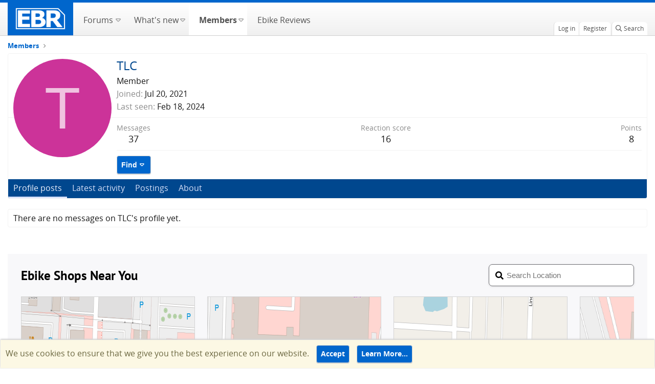

--- FILE ---
content_type: text/html; charset=utf-8
request_url: https://forums.electricbikereview.com/members/tlc.45595/
body_size: 9479
content:
<!DOCTYPE html>
<html id="XF" lang="en-US" dir="LTR"
	  data-app="public"
	  data-template="member_view"
	  data-container-key=""
	  data-content-key=""
	  data-logged-in="false"
	  data-cookie-prefix="testsf_"
	  class="has-no-js template-member_view"
	  >
<head>
	<meta charset="utf-8" />
	<meta http-equiv="X-UA-Compatible" content="IE=Edge" />
	<meta name="viewport" content="width=device-width, initial-scale=1, viewport-fit=cover">
	<meta name="monetization" content="$coil.xrptipbot.com/Ho8fsQwET62vcTPMH6GIQQ" />
	
	
	
	

	<title>TLC | Electric Bike Forums</title>

	<link rel="manifest" href="/webmanifest.php">
	
		<meta name="theme-color" content="#002952" />
	

	<meta name="apple-mobile-web-app-title" content="Electric Bike Forums">
	
		<link rel="apple-touch-icon" href="https://electricbikereview.com/static/assets/images/ebr-favicon.png" rel=prefetch>
	
	
    <link rel="icon" href="https://electricbikereview.com/static/assets/images/ebr-favicon.png" sizes="32x32" rel=prefetch>
    <link rel="icon" href="https://electricbikereview.com/static/assets/images/ebr-favicon.png" sizes="192x192" rel=prefetch>

	
		<meta property="og:url" content="https://forums.electricbikereview.com/members/tlc.45595/" />
	
		<link rel="canonical" href="https://forums.electricbikereview.com/members/tlc.45595/" />
	

	
		
	
	
	<meta property="og:site_name" content="Electric Bike Forums" />


	
	
		
	
	
	<meta property="og:type" content="website" />


	
	
		
	
	
	
		<meta property="og:title" content="TLC" />
		<meta property="twitter:title" content="TLC" />
	


	
	
	
	
		
	
	
	
		<meta property="og:image" content="https://partner-dashboard.electricbikereview.com/logos/ebr-logo-white-lg.png" />
		<meta property="twitter:image" content="https://partner-dashboard.electricbikereview.com/logos/ebr-logo-white-lg.png" />
		<meta property="twitter:card" content="summary" />
	


	

	
	

	


	<link rel="preload" href="/styles/fonts/fa/fa-regular-400.woff2?_v=5.15.3" as="font" type="font/woff2" crossorigin="anonymous" />


	<link rel="preload" href="/styles/fonts/fa/fa-solid-900.woff2?_v=5.15.3" as="font" type="font/woff2" crossorigin="anonymous" />


<link rel="preload" href="/styles/fonts/fa/fa-brands-400.woff2?_v=5.15.3" as="font" type="font/woff2" crossorigin="anonymous" />

	<link rel="stylesheet" href="/css.php?css=public%3Anormalize.css%2Cpublic%3Afa.css%2Cpublic%3Acore.less%2Cpublic%3Aapp.less&amp;s=12&amp;l=1&amp;d=1753477557&amp;k=b3cb7ff888659f287786ab275748473c1b0611f7" />

	<link rel="stylesheet" href="/css.php?css=public%3Amember.less%2Cpublic%3Anotices.less%2Cpublic%3Aextra.less&amp;s=12&amp;l=1&amp;d=1753477557&amp;k=be2306a9ce0bbb1b2492c0e5d63a5118a5577634" />

	
		<script src="/js/xf/preamble.min.js?_v=bb8dc67f" type="fe030f55d0789e3df9482c25-text/javascript"></script>
	


	
	
	<script async src="https://www.googletagmanager.com/gtag/js?id=G-8KSSXFTTFD" type="fe030f55d0789e3df9482c25-text/javascript"></script>
	<script type="fe030f55d0789e3df9482c25-text/javascript">
		window.dataLayer = window.dataLayer || [];
		function gtag(){dataLayer.push(arguments);}
		gtag('js', new Date());
		gtag('config', 'G-8KSSXFTTFD', {
			// 
			
				'cookie_domain': 'forums.electricbikereview.com',
			
			
		});
	</script>

	<!-- Facebook Pixel Code -->
	<script type="fe030f55d0789e3df9482c25-text/javascript">
	  !function(f,b,e,v,n,t,s)
	  {if(f.fbq)return;n=f.fbq=function(){n.callMethod?
	  n.callMethod.apply(n,arguments):n.queue.push(arguments)};
	  if(!f._fbq)f._fbq=n;n.push=n;n.loaded=!0;n.version='2.0';
	  n.queue=[];t=b.createElement(e);t.async=!0;
	  t.src=v;s=b.getElementsByTagName(e)[0];
	  s.parentNode.insertBefore(t,s)}(window, document,'script',
	  'https://connect.facebook.net/en_US/fbevents.js');
	  fbq('init', '1176971012501658');
	  if (window.location.pathname.includes('rad-power-bikes') ||
		 document.getElementById('XF').dataset.containerKey == "node-109") {
		fbq('init', '950951208652117');
	  }
	  fbq('track', 'PageView');
	</script>
	<noscript><img height="1" width="1" style="display:none"
	  src="https://www.facebook.com/tr?id=1176971012501658&ev=PageView&noscript=1"
	/></noscript>
	<!-- End Facebook Pixel Code -->	
	
	<!-- Brand Rich Data script -->
	<script src="https://partner-dashboard.electricbikereview.com/js/brand-content/app.min.js" type="fe030f55d0789e3df9482c25-text/javascript"></script>
	

	

		
			
		

		
	


</head>
<body data-template="member_view">

	

		
			
		

		
	


	

		
			
		

		
	


<div class="p-pageWrapper" id="top">
	

	
	

	
		
		<nav class="p-nav">
			<div class="p-nav-inner">
				<div class="left">
					<a class="p-nav-menuTrigger" data-xf-click="off-canvas" data-menu=".js-headerOffCanvasMenu" role="button" tabindex="0">
						<i aria-hidden="true"></i>
						<span class="p-nav-menuText">Menu</span>
					</a>

					<div class="p-nav-smallLogo">
						<a href="https://electricbikereview.com/">
							<img src="https://partner-dashboard.electricbikereview.com/logos/ebr-logo-white-lg.png"
								 alt="Electric Bike Forums"
								  />
						</a>
					</div>
				</div>

				<div class="right">
					<div class="p-nav-scroller hScroller" data-xf-init="h-scroller">
						<div class="hScroller-scroll">
							<ul class="p-nav-list js-offCanvasNavSource">
								<!-- home -->
								<li class="navTab home PopupClosed">
									<div class="p-navEl">
										<a class="hdr-logo-link" href="https://electricbikereview.com/">
											<img class="logo img-fluid" src="https://partner-dashboard.electricbikereview.com/logos/ebr-logo-white-lg.png" rel="home" title="Electric Bike Reviews">
										</a>
									</div>
								</li>

								
									<li>
										
	<div class="p-navEl " data-has-children="true">
	
		
	
	<a href="/"
	class="p-navEl-link p-navEl-link--splitMenu "
	
	
	data-nav-id="forums">
		
		<span>
			Forums
		</span>
		
	</a>


		
			<a data-xf-key="1"
				 data-xf-click="menu"
				 data-menu-pos-ref="< .p-navEl"
				 data-arrow-pos-ref="< .p-navEl"
				 class="p-navEl-splitTrigger"
				 role="button"
				 tabindex="0"
				 aria-label="Toggle expanded"
				 aria-expanded="false"
				 aria-haspopup="true">
			</a>
		

		
	
		<div class="menu menu--structural" data-menu="menu" aria-hidden="true">
			<div class="menu-content">
				<!--<h4 class="menu-header">Forums</h4>-->
				
					
	
	
	<a href="/whats-new/posts/"
	class="menu-linkRow u-indentDepth0 js-offCanvasCopy "
	
	
	data-nav-id="newPosts">
		
		<span>
			New posts
		</span>
		
	</a>

	

				
					
	
	
	<a href="/search/?type=post"
	class="menu-linkRow u-indentDepth0 js-offCanvasCopy "
	
	
	data-nav-id="searchForums">
		
		<span>
			Search forums
		</span>
		
	</a>

	

				
			</div>
		</div>
	
	</div>

									</li>
								
									<li>
										
	<div class="p-navEl " data-has-children="true">
	
		
	
	<a href="/whats-new/"
	class="p-navEl-link p-navEl-link--splitMenu "
	
	
	data-nav-id="whatsNew">
		
		<span>
			What's new
		</span>
		
	</a>


		
			<a data-xf-key="2"
				 data-xf-click="menu"
				 data-menu-pos-ref="< .p-navEl"
				 data-arrow-pos-ref="< .p-navEl"
				 class="p-navEl-splitTrigger"
				 role="button"
				 tabindex="0"
				 aria-label="Toggle expanded"
				 aria-expanded="false"
				 aria-haspopup="true">
			</a>
		

		
	
		<div class="menu menu--structural" data-menu="menu" aria-hidden="true">
			<div class="menu-content">
				<!--<h4 class="menu-header">What's new</h4>-->
				
					
	
	
	<a href="/whats-new/posts/"
	class="menu-linkRow u-indentDepth0 js-offCanvasCopy "
	 rel="nofollow"
	
	data-nav-id="whatsNewPosts">
		
		<span>
			New posts
		</span>
		
	</a>

	

				
					
	
	
	<a href="/whats-new/profile-posts/"
	class="menu-linkRow u-indentDepth0 js-offCanvasCopy "
	 rel="nofollow"
	
	data-nav-id="whatsNewProfilePosts">
		
		<span>
			New profile posts
		</span>
		
	</a>

	

				
					
	
	
	<a href="/whats-new/latest-activity"
	class="menu-linkRow u-indentDepth0 js-offCanvasCopy "
	 rel="nofollow"
	
	data-nav-id="latestActivity">
		
		<span>
			Latest activity
		</span>
		
	</a>

	

				
			</div>
		</div>
	
	</div>

									</li>
								
									<li>
										
	<div class="p-navEl is-selected" data-has-children="true">
	
		
	
	<a href="/members/"
	class="p-navEl-link p-navEl-link--splitMenu "
	
	
	data-nav-id="members">
		
		<span>
			Members
		</span>
		
	</a>


		
			<a data-xf-key="3"
				 data-xf-click="menu"
				 data-menu-pos-ref="< .p-navEl"
				 data-arrow-pos-ref="< .p-navEl"
				 class="p-navEl-splitTrigger"
				 role="button"
				 tabindex="0"
				 aria-label="Toggle expanded"
				 aria-expanded="false"
				 aria-haspopup="true">
			</a>
		

		
	
		<div class="menu menu--structural" data-menu="menu" aria-hidden="true">
			<div class="menu-content">
				<!--<h4 class="menu-header">Members</h4>-->
				
					
	
	
	<a href="/members/list/"
	class="menu-linkRow u-indentDepth0 js-offCanvasCopy "
	
	
	data-nav-id="registeredMembers">
		
		<span>
			Registered members
		</span>
		
	</a>

	

				
					
	
	
	<a href="/online/"
	class="menu-linkRow u-indentDepth0 js-offCanvasCopy "
	
	
	data-nav-id="currentVisitors">
		
		<span>
			Current visitors
		</span>
		
	</a>

	

				
					
	
	
	<a href="/whats-new/profile-posts/"
	class="menu-linkRow u-indentDepth0 js-offCanvasCopy "
	 rel="nofollow"
	
	data-nav-id="newProfilePosts">
		
		<span>
			New profile posts
		</span>
		
	</a>

	

				
					
	
	
	<a href="/search/?type=profile_post"
	class="menu-linkRow u-indentDepth0 js-offCanvasCopy "
	
	
	data-nav-id="searchProfilePosts">
		
		<span>
			Search profile posts
		</span>
		
	</a>

	

				
			</div>
		</div>
	
	</div>

									</li>
								
									<li>
										
	<div class="p-navEl " >
	
		
	
	<a href="https://electricbikereview.com/"
	class="p-navEl-link "
	
	data-xf-key="4"
	data-nav-id="ebike_reviews">
		
		<span>
			Ebike Reviews
		</span>
		
	</a>


		

		
	
	</div>

									</li>
								
							</ul>
						</div>
					</div>

					<div class="p-nav-opposite">
						<div class="p-navgroup p-account p-navgroup--guest">
							
								<a href="/login/" class="p-navgroup-link p-navgroup-link--textual p-navgroup-link--logIn" rel="nofollow" data-xf-click="overlay">
									<span class="p-navgroup-linkText">Log in</span>
								</a>
								
									<a href="/register/" class="p-navgroup-link p-navgroup-link--textual p-navgroup-link--register" rel="nofollow" data-xf-click="overlay">
										<span class="p-navgroup-linkText">Register</span>
									</a>
								
							
						</div>

						<div class="p-navgroup p-discovery">
							<a href="/whats-new/"
							   class="p-navgroup-link p-navgroup-link--iconic p-navgroup-link--whatsnew"
							   title="What&#039;s new">
								<i aria-hidden="true"></i>
								<span class="p-navgroup-linkText">What's new</span>
							</a>

							
								<a href="/search/"
								   class="p-navgroup-link p-navgroup-link--iconic p-navgroup-link--search"
								   data-xf-click="menu"
								   data-xf-key="/"
								   aria-label="Search"
								   aria-expanded="false"
								   aria-haspopup="true"
								   title="Search">
									<i aria-hidden="true"></i>
									<span class="p-navgroup-linkText">Search</span>
								</a>
								<div class="menu menu--structural menu--wide" data-menu="menu" aria-hidden="true">
									<form action="/search/search" method="post"
										  class="menu-content"
										  data-xf-init="quick-search">

										<h3 class="menu-header">Search</h3>
										
										<div class="menu-row">
											
												<input type="text" class="input" name="keywords" placeholder="Search…" aria-label="Search" data-menu-autofocus="true" />
											
										</div>

										
										<div class="menu-row">
											<label class="iconic"><input type="checkbox"  name="c[title_only]" value="1" /><i aria-hidden="true"></i><span class="iconic-label">Search titles only</span></label>

										</div>
										
										<div class="menu-row">
											<div class="inputGroup">
												<span class="inputGroup-text">By:</span>
												<input class="input" name="c[users]" data-xf-init="auto-complete" placeholder="Member" />
											</div>
										</div>
										
<div class="menu-footer">
										<span class="menu-footer-controls">
											<button type="submit" class="button--primary button button--icon button--icon--search"><span class="button-text">Search</span></button>
											<a href="/search/" class="button" rel="nofollow"><span class="button-text">Advanced search…</span></a>
										</span>
										</div>

										<input type="hidden" name="_xfToken" value="1769373995,014c793ec1b738a99f0f5f643dd7a32d" />
									</form>
								</div>
							
								
							
						</div>
					</div>
				</div>
			</div>
		</nav>
	
		
		
			<div class="p-sectionLinks">
				<div class="p-sectionLinks-inner hScroller" data-xf-init="h-scroller">
					<div class="hScroller-scroll">
						<ul class="p-sectionLinks-list">
							
								<li>
									
	<div class="p-navEl " >
	
		
	
	<a href="/members/list/"
	class="p-navEl-link "
	
	data-xf-key="alt+1"
	data-nav-id="registeredMembers">
		
		<span>
			Registered members
		</span>
		
	</a>


		

		
	
	</div>

								</li>
							
								<li>
									
	<div class="p-navEl " >
	
		
	
	<a href="/online/"
	class="p-navEl-link "
	
	data-xf-key="alt+2"
	data-nav-id="currentVisitors">
		
		<span>
			Current visitors
		</span>
		
	</a>


		

		
	
	</div>

								</li>
							
								<li>
									
	<div class="p-navEl " >
	
		
	
	<a href="/whats-new/profile-posts/"
	class="p-navEl-link "
	 rel="nofollow"
	data-xf-key="alt+3"
	data-nav-id="newProfilePosts">
		
		<span>
			New profile posts
		</span>
		
	</a>


		

		
	
	</div>

								</li>
							
								<li>
									
	<div class="p-navEl " >
	
		
	
	<a href="/search/?type=profile_post"
	class="p-navEl-link "
	
	data-xf-key="alt+4"
	data-nav-id="searchProfilePosts">
		
		<span>
			Search profile posts
		</span>
		
	</a>


		

		
	
	</div>

								</li>
							
						</ul>
					</div>
				</div>
			</div>
			
	
	

	<div class="offCanvasMenu offCanvasMenu--nav js-headerOffCanvasMenu" data-menu="menu" aria-hidden="true" data-ocm-builder="navigation">
		<div class="offCanvasMenu-backdrop" data-menu-close="true"></div>
		<div class="offCanvasMenu-content">
			<div class="offCanvasMenu-header">
				Menu
				<a class="offCanvasMenu-closer" data-menu-close="true" role="button" tabindex="0" aria-label="Close"></a>
			</div>
			
				<div class="p-offCanvasRegisterLink">
					<div class="offCanvasMenu-linkHolder">
						<a href="/login/" class="offCanvasMenu-link" rel="nofollow" data-xf-click="overlay" data-menu-close="true">
							Log in
						</a>
					</div>
					<hr class="offCanvasMenu-separator" />
					
						<div class="offCanvasMenu-linkHolder">
							<a href="/register/" class="offCanvasMenu-link" rel="nofollow" data-xf-click="overlay" data-menu-close="true">
								Register
							</a>
						</div>
						<hr class="offCanvasMenu-separator" />
					
				</div>
			
			<div class="js-offCanvasNavTarget"></div>
		</div>
	</div>

	<div class="p-body">
		<div class="p-body-inner">
			<!--XF:EXTRA_OUTPUT-->


			

			

			
	

		
			
		

		
	


			
	
		<ul class="p-breadcrumbs "
			itemscope itemtype="https://schema.org/BreadcrumbList">
			

				
				

				
					
	<li itemprop="itemListElement" itemscope itemtype="https://schema.org/ListItem">
		<a href="/members/" itemprop="item">
			<span itemprop="name">Members</span>
		</a>
		
	</li>

				
				

			
		</ul>
	

			
	

		
			
		

		
	



			
	<noscript class="js-jsWarning"><div class="blockMessage blockMessage--important blockMessage--iconic u-noJsOnly">JavaScript is disabled. For a better experience, please enable JavaScript in your browser before proceeding.</div></noscript>

			
	<div class="blockMessage blockMessage--important blockMessage--iconic js-browserWarning" style="display: none">You are using an out of date browser. It  may not display this or other websites correctly.<br />You should upgrade or use an <a href="https://www.google.com/chrome/" target="_blank" rel="noopener">alternative browser</a>.</div>


			

			<div class="p-body-main  ">
				

				<div class="p-body-content">
					
	

		
			
		

		
	


					<div class="p-body-pageContent">






	
	
	
	
	
		
	
	
	


	
	
		
	
	
	


	
	






<div class="block">
	<div class="block-container">
		<div class="block-body">
			<div class="memberHeader ">
				
			<div class="memberProfileBanner memberHeader-main memberProfileBanner-u45595-l" data-toggle-class="memberHeader--withBanner"  >
					<div class="memberHeader-mainContent">
						<span class="memberHeader-avatar">
							<span class="avatarWrapper">
								<span class="avatar avatar--l avatar--default avatar--default--dynamic" data-user-id="45595" style="background-color: #cc3399; color: #f0c2e0" title="TLC">
			<span class="avatar-u45595-l" role="img" aria-label="TLC">T</span> 
		</span>
								
							</span>
						</span>
						<div class="memberHeader-content memberHeader-content--info">
						

						<h1 class="memberHeader-name">
							<span class="memberHeader-nameWrapper">
								<span class="username " dir="auto" data-user-id="45595">TLC</span>
							</span>
							
						</h1>

						

						<div class="memberHeader-blurbContainer">
							<div class="memberHeader-blurb" dir="auto" ><span class="userTitle" dir="auto">Member</span></div>

							<div class="memberHeader-blurb">
								<dl class="pairs pairs--inline">
									<dt>Joined</dt>
									<dd><time  class="u-dt" dir="auto" datetime="2021-07-20T10:09:08-0600" data-time="1626797348" data-date-string="Jul 20, 2021" data-time-string="10:09 AM" title="Jul 20, 2021 at 10:09 AM">Jul 20, 2021</time></dd>
								</dl>
							</div>

							
								<div class="memberHeader-blurb">
									<dl class="pairs pairs--inline">
										<dt>Last seen</dt>
										<dd dir="auto">
											<time  class="u-dt" dir="auto" datetime="2024-02-18T12:19:35-0700" data-time="1708283975" data-date-string="Feb 18, 2024" data-time-string="12:19 PM" title="Feb 18, 2024 at 12:19 PM">Feb 18, 2024</time>
										</dd>
									</dl>
								</div>
							
						</div>
					</div>
					</div>
				</div>
		

				<div class="memberHeader-content">
					<div class="memberHeader-stats">
						<div class="pairJustifier">
							
	
	
	<dl class="pairs pairs--rows pairs--rows--centered fauxBlockLink">
		<dt>Messages</dt>
		<dd>
			<a href="/search/member?user_id=45595" class="fauxBlockLink-linkRow u-concealed">
				37
			</a>
		</dd>
	</dl>
	
	
	
	<dl class="pairs pairs--rows pairs--rows--centered">
		<dt>Reaction score</dt>
		<dd>
			16
		</dd>
	</dl>
	
	
		<dl class="pairs pairs--rows pairs--rows--centered fauxBlockLink">
			<dt title="Trophy points">Points</dt>
			<dd>
				<a href="/members/tlc.45595/trophies" data-xf-click="overlay" class="fauxBlockLink-linkRow u-concealed">
					8
				</a>
			</dd>
		</dl>
	
	
	

						</div>
					</div>

					
						<hr class="memberHeader-separator" />

						<div class="memberHeader-buttons">
							
								
	
	

	

	
		<div class="buttonGroup">
		
			
			
			
				<div class="buttonGroup-buttonWrapper">
					<button type="button" class="button--link menuTrigger button" data-xf-click="menu" aria-expanded="false" aria-haspopup="true"><span class="button-text">Find</span></button>
					<div class="menu" data-menu="menu" aria-hidden="true">
						<div class="menu-content">
							<h4 class="menu-header">Find content</h4>
							
							<a href="/search/member?user_id=45595" rel="nofollow" class="menu-linkRow">Find all content by TLC</a>
							<a href="/search/member?user_id=45595&amp;content=thread" rel="nofollow" class="menu-linkRow">Find all threads by TLC</a>
							
						</div>
					</div>
				</div>
			
			
		
		</div>
		
	
	

							
						</div>
					
				</div>

			</div>
		</div>
		<h2 class="block-tabHeader block-tabHeader--memberTabs tabs hScroller"
			data-xf-init="tabs h-scroller"
			data-panes=".js-memberTabPanes"
			data-state="replace"
			role="tablist">
			<span class="hScroller-scroll">
				
				
					<a href="/members/tlc.45595/"
						class="tabs-tab is-active"
						role="tab"
						aria-controls="profile-posts">Profile posts</a>
				

				
					
						<a href="/members/tlc.45595/latest-activity"
							rel="nofollow"
							class="tabs-tab"
							id="latest-activity"
							role="tab">Latest activity</a>
					
				

				<a href="/members/tlc.45595/recent-content"
					rel="nofollow"
					class="tabs-tab"
					id="recent-content"
					role="tab">Postings</a>

				

				<a href="/members/tlc.45595/about"
					class="tabs-tab"
					id="about"
					role="tab">About</a>

				
				
			</span>
		</h2>
	</div>
</div>



	

		
			
		

		
	



<ul class="tabPanes js-memberTabPanes">
	
	
		<li class="is-active" role="tabpanel" id="profile-posts">
			

			
	


			<div class="block block--messages"
				data-xf-init="lightbox inline-mod"
				data-type="profile_post"
				data-href="/inline-mod/">

				<div class="block-container">
					<div class="block-body js-replyNewMessageContainer">
						

						
							<div class="block-row js-replyNoMessages">There are no messages on TLC's profile yet.</div>
						
					</div>
				</div>

				<div class="block-outer block-outer--after">
					
					<div class="block-outer-opposite">
						
						
					</div>
				</div>
			</div>
		</li>
	

	
		
			<li data-href="/members/tlc.45595/latest-activity" role="tabpanel" aria-labelledby="latest-activity">
				<div class="blockMessage">Loading…</div>
			</li>
		
	

	<li data-href="/members/tlc.45595/recent-content" role="tabpanel" aria-labelledby="recent-content">
		<div class="blockMessage">Loading…</div>
	</li>

	

	<li data-href="/members/tlc.45595/about" role="tabpanel" aria-labelledby="about">
		<div class="blockMessage">Loading…</div>
	</li>

	
	
</ul>

</div>

					
	

		
			
		

		
	


				</div>

				
			</div>

			<style>
				@media only screen and (max-width: 670px) {
					#shops-nearby-iframe {
						height: 817px;
					}
				}
				@media only screen and (min-width: 671px) {
					#shops-nearby-iframe {
						height: 759px;
					}
				}
			</style>
			<iframe src="https://forums.electricbikereview.com/styles/dashboard-integration/shops-nearby/shops-nearby.html" id="shops-nearby-iframe" frameborder="0" style="width: 100%;"></iframe> 


			
	

		
			
		

		
	


			
	
		<ul class="p-breadcrumbs p-breadcrumbs--bottom"
			itemscope itemtype="https://schema.org/BreadcrumbList">
			

				
				

				
					
	<li itemprop="itemListElement" itemscope itemtype="https://schema.org/ListItem">
		<a href="/members/" itemprop="item">
			<span itemprop="name">Members</span>
		</a>
		
	</li>

				
				

			
		</ul>
	

			
	

		
			
		

		
	


		</div>
	</div>

	<footer class="p-footer" id="footer">

		<div class="p-footer-inner">
			<div class="p-footer-row">
				<div class="copyright">
					&copy; Copyright 2012-2026 EBR Electric Bike Review, Inc. also operating as EBR.
				</div>

				<div class="footerLinksWrapper">
					<ul class="footerLinks">
						<li><a href="/help/">Help</a></li>
						
						
							<li>
								<a href="https://electricbikereview.com/terms/">Terms</a>
							</li>
						
						<li class="nav-item  menu-item">
							<a href="https://electricbikereview.com/contact/" class="">Contact</a>
						</li>
						<li class="nav-item  menu-item advertise">
							<a href="https://electricbikereview.com/advertise/" class="">Advertise</a>
						</li>
					</ul>
					<ul class="footerLinks">
						<li class="pull-right goto-top-circle">
							<a href="#navigation" class="topLink">
								<i class="fa fa-chevron-up"></i>
								<span>Top</span>
							</a>
						</li>
					</ul>
				</div>

				<div class="social-media-wrapper">
					<nav id="social-nav-main" class="nav-social" role="navigation">
						<ul class="nav">
							<li>
								<a href="https://www.youtube.com/ElectricBikeReview" title="Electric Bike Review YouTube" class="">
									<i aria-hidden="true" class="fab fa-youtube"></i>&nbsp;
								</a>
							</li>
							<li>
								<a href="https://www.facebook.com/ElectricBikeReview" title="Electric Bike Review Facebook" class="">
									<i aria-hidden="true" class="fab fa-facebook"></i>&nbsp;
								</a>
							</li>
							<li>
								<a href="https://www.instagram.com/ebikereview/" title="Electric Bike Review Instagram" class="">
									<i class="fab fa-instagram" aria-hidden="true"></i>&nbsp;
								</a>
							</li>
							<li>
								<a href="https://twitter.com/ebikereview" title="Electric Bike Review Twitter" class="">
									<i aria-hidden="true" class="fab fa-twitter"></i>&nbsp;
								</a>
							</li>
						</ul>
					</nav>
				</div>

				<span class="helper"></span>

				
			</div>
		</div>
	</footer>

	

		
			
		

		
	

</div> <!-- closing p-pageWrapper -->

<div class="u-bottomFixer js-bottomFixTarget">
	
	
		
	
		
		
		

		<ul class="notices notices--bottom_fixer  js-notices"
			data-xf-init="notices"
			data-type="bottom_fixer"
			data-scroll-interval="6">

			
				
	<li class="notice js-notice notice--primary notice--cookie"
		data-notice-id="-1"
		data-delay-duration="0"
		data-display-duration="0"
		data-auto-dismiss="0"
		data-visibility="">

		
		<div class="notice-content">
			
				<span id="cn-notice-text">We use cookies to ensure that we give you the best experience on our website.</span>
	<a href="/account/dismiss-notice" class="js-noticeDismiss button--notice button" data-xf-init="tooltip" title="Dismiss notice"><span class="button-text">Accept</span></a>
	<a href="https://electricbikereview.com/terms/" class="button--notice button"><span class="button-text">Learn More…</span></a>
</div>
		</div>
	</li>

			
		</ul>
	

	
</div>

<div class="u-navButtons js-navButtons" data-trigger-type="">
	<a href="javascript:" class="button--scroll button"><span class="button-text"><i class="fa--xf far fa-arrow-left" aria-hidden="true"></i><span class="u-srOnly">Back</span></span></a>
</div>




	<script src="/js/vendor/jquery/jquery-3.5.1.min.js?_v=bb8dc67f" type="fe030f55d0789e3df9482c25-text/javascript"></script>
	<script src="/js/vendor/vendor-compiled.js?_v=bb8dc67f" type="fe030f55d0789e3df9482c25-text/javascript"></script>
	<script src="/js/xf/core-compiled.js?_v=bb8dc67f" type="fe030f55d0789e3df9482c25-text/javascript"></script>

	<script type="fe030f55d0789e3df9482c25-text/javascript">
	XF.samViewCountMethod = "view";
	XF.samServerTime = 1769373995;
	XF.samItem = ".samItem";
	XF.samCodeUnit = ".samCodeUnit";
	XF.samBannerUnit = ".samBannerUnit";
</script>


<script type="fe030f55d0789e3df9482c25-text/javascript">
	$(function() {
		var bkp = $('div[data-ba]');
		if (bkp.length) {
			bkp.each(function() {
				var ad = $(this);
				if (ad.find('ins.adsbygoogle').is(':hidden')) {
					 XF.ajax('GET', XF.canonicalizeUrl('index.php?sam-item/' + ad.data('ba') + '/get-backup'), {}, function(data) {
						 if (data.backup) {
							 ad.html(data.backup);
						 }
					 }, { skipDefault: true, global: false});
				}
			});
		}
		$('.samAdvertiseHereLink').each(function() {
			var unit = $(this).parent();
			if (unit.hasClass('samCustomSize')) {
				unit.css('margin-bottom', 20);
			}
		});
		$('div[data-position="footer_fixed"] > div[data-cv="true"]').each(function() {
			$(this).trigger('adView');
		});
	});
</script>
	
	

		
			
		

		
	


	<script src="/js/xf/inline_mod.min.js?_v=bb8dc67f" type="fe030f55d0789e3df9482c25-text/javascript"></script>
<script src="/js/xf/notice.min.js?_v=bb8dc67f" type="fe030f55d0789e3df9482c25-text/javascript"></script>

	<script type="fe030f55d0789e3df9482c25-text/javascript">
		jQuery.extend(true, XF.config, {
			// 
			userId: 0,
			enablePush: false,
			pushAppServerKey: '',
			url: {
				fullBase: 'https://forums.electricbikereview.com/',
				basePath: '/',
				css: '/css.php?css=__SENTINEL__&s=12&l=1&d=1753477557',
				keepAlive: '/login/keep-alive'
			},
			cookie: {
				path: '/',
				domain: 'forums.electricbikereview.com',
				prefix: 'testsf_',
				secure: true,
				consentMode: 'simple',
				consented: ["optional","_third_party"]
			},
			cacheKey: '59c214e92e530b4bdb245c0d46a8d636',
			csrf: '1769373995,014c793ec1b738a99f0f5f643dd7a32d',
			js: {"\/js\/xf\/inline_mod.min.js?_v=bb8dc67f":true,"\/js\/xf\/notice.min.js?_v=bb8dc67f":true},
			css: {"public:member.less":true,"public:notices.less":true,"public:extra.less":true},
			time: {
				now: 1769373995,
				today: 1769324400,
				todayDow: 0,
				tomorrow: 1769410800,
				yesterday: 1769238000,
				week: 1768806000
			},
			borderSizeFeature: '3px',
			fontAwesomeWeight: 'r',
			enableRtnProtect: true,
			
			enableFormSubmitSticky: true,
			uploadMaxFilesize: 2097152,
			allowedVideoExtensions: ["m4v","mov","mp4","mp4v","mpeg","mpg","ogv","webm"],
			allowedAudioExtensions: ["mp3","opus","ogg","wav"],
			shortcodeToEmoji: true,
			visitorCounts: {
				conversations_unread: '0',
				alerts_unviewed: '0',
				total_unread: '0',
				title_count: true,
				icon_indicator: true
			},
			jsState: {},
			publicMetadataLogoUrl: 'https://partner-dashboard.electricbikereview.com/logos/ebr-logo-white-lg.png',
			publicPushBadgeUrl: 'https://forums.electricbikereview.com/styles/default/xenforo/bell.png'
		});

		jQuery.extend(XF.phrases, {
			// 
			date_x_at_time_y: "{date} at {time}",
			day_x_at_time_y:  "{day} at {time}",
			yesterday_at_x:   "Yesterday at {time}",
			x_minutes_ago:    "{minutes} minutes ago",
			one_minute_ago:   "1 minute ago",
			a_moment_ago:     "A moment ago",
			today_at_x:       "Today at {time}",
			in_a_moment:      "In a moment",
			in_a_minute:      "In a minute",
			in_x_minutes:     "In {minutes} minutes",
			later_today_at_x: "Later today at {time}",
			tomorrow_at_x:    "Tomorrow at {time}",

			day0: "Sunday",
			day1: "Monday",
			day2: "Tuesday",
			day3: "Wednesday",
			day4: "Thursday",
			day5: "Friday",
			day6: "Saturday",

			dayShort0: "Sun",
			dayShort1: "Mon",
			dayShort2: "Tue",
			dayShort3: "Wed",
			dayShort4: "Thu",
			dayShort5: "Fri",
			dayShort6: "Sat",

			month0: "January",
			month1: "February",
			month2: "March",
			month3: "April",
			month4: "May",
			month5: "June",
			month6: "July",
			month7: "August",
			month8: "September",
			month9: "October",
			month10: "November",
			month11: "December",

			active_user_changed_reload_page: "The active user has changed. Reload the page for the latest version.",
			server_did_not_respond_in_time_try_again: "The server did not respond in time. Please try again.",
			oops_we_ran_into_some_problems: "Oops! We ran into some problems.",
			oops_we_ran_into_some_problems_more_details_console: "Oops! We ran into some problems. Please try again later. More error details may be in the browser console.",
			file_too_large_to_upload: "The file is too large to be uploaded.",
			uploaded_file_is_too_large_for_server_to_process: "The uploaded file is too large for the server to process.",
			files_being_uploaded_are_you_sure: "Files are still being uploaded. Are you sure you want to submit this form?",
			attach: "Attach files",
			rich_text_box: "Rich text box",
			close: "Close",
			link_copied_to_clipboard: "Link copied to clipboard.",
			text_copied_to_clipboard: "Text copied to clipboard.",
			loading: "Loading…",
			you_have_exceeded_maximum_number_of_selectable_items: "You have exceeded the maximum number of selectable items.",

			processing: "Processing",
			'processing...': "Processing…",

			showing_x_of_y_items: "Showing {count} of {total} items",
			showing_all_items: "Showing all items",
			no_items_to_display: "No items to display",

			number_button_up: "Increase",
			number_button_down: "Decrease",

			push_enable_notification_title: "Push notifications enabled successfully at Electric Bike Forums",
			push_enable_notification_body: "Thank you for enabling push notifications!",

			pull_down_to_refresh: "Pull down to refresh",
			release_to_refresh: "Release to refresh",
			refreshing: "Refreshing…"
		});
	</script>

	<form style="display:none" hidden="hidden">
		<input type="text" name="_xfClientLoadTime" value="" id="_xfClientLoadTime" title="_xfClientLoadTime" tabindex="-1" />
	</form>

	





	<script type="application/ld+json">
		{
    "@context": "https://schema.org",
    "@type": "Person",
    "@id": "https://forums.electricbikereview.com/members/tlc.45595/",
    "name": "TLC",
    "url": "https://forums.electricbikereview.com/members/tlc.45595/"
}
	</script>

<script type="fe030f55d0789e3df9482c25-text/javascript" type="text/javascript">
    jQuery(document).ready(function(){
        jQuery(".topLink").click(function(evt){
            evt.preventDefault();

            jQuery("html, body").animate({
                scrollTop: 0
            }, 1000);
        });
    });

    jQuery(document).ready(function($){
        jQuery("body").addClass("loaded");
    });
</script>
	
<script type="fe030f55d0789e3df9482c25-text/javascript">
	let DASHBOARD_GEOLOCATE_ENDPOINT = '';
	let DASHBOARD_SHOPS_NEARBY_ENDPOINT = '';
	let DASHBOARD_SHOPS_MAP_ENDPOINT = '';
	let SHOPS_ICON_PATH_OSM = '';
	let DASHBOARD_SHOPS_TILES_ENDPOINT = '';
  switch (window.location.origin.includes('.test')) {
	  case true:
		  console.log('test site detected, setting test variables');
		  DASHBOARD_GEOLOCATE_ENDPOINT = 'https://partner-dashboard.electricbikereview.test/api/geolocate';
		  DASHBOARD_SHOPS_NEARBY_ENDPOINT = 'https://partner-dashboard.electricbikereview.test/api/shops/nearby';
		  DASHBOARD_SHOPS_MAP_ENDPOINT = 'https://partner-dashboard.electricbikereview.test/api/shops/map';
		  SHOPS_ICON_PATH_OSM = 'https://electricbikereview.test/dashboard-integration/shops-osm/images';
		  DASHBOARD_SHOPS_TILES_ENDPOINT = 'https://staticosm.electricbikereview.test';
		  DASHBOARD_SHOPS_CLICK_REPORTING_ENDPOINT = "https://partner-dashboard.electricbikereview.test/api/reporting/shops/clicks";
		  break;
	  case false:
		  DASHBOARD_GEOLOCATE_ENDPOINT = 'https://partner-dashboard.electricbikereview.com/api/geolocate';
		  DASHBOARD_SHOPS_NEARBY_ENDPOINT = 'https://partner-dashboard.electricbikereview.com/api/shops/nearby';
		  DASHBOARD_SHOPS_MAP_ENDPOINT = 'https://partner-dashboard.electricbikereview.com/api/shops/map';
		  SHOPS_ICON_PATH_OSM = 'https://electricbikereview.com/dashboard-integration/shops-osm/images';
		  DASHBOARD_SHOPS_TILES_ENDPOINT = 'https://staticosm.electricbikereview.com';
		  DASHBOARD_SHOPS_CLICK_REPORTING_ENDPOINT = "https://partner-dashboard.electricbikereview.com/api/reporting/shops/clicks";
		  break;
	  default:
		  console.log('unable to detect origin, setting test variables');
		  DASHBOARD_GEOLOCATE_ENDPOINT = 'https://partner-dashboard.electricbikereview.test/api/geolocate';
		  DASHBOARD_SHOPS_NEARBY_ENDPOINT = 'https://partner-dashboard.electricbikereview.test/api/shops/nearby';
		  DASHBOARD_SHOPS_MAP_ENDPOINT = 'https://partner-dashboard.electricbikereview.test/api/shops/map';
		  SHOPS_ICON_PATH_OSM = 'https://electricbikereview.test/dashboard-integration/shops-map/images';
		  DASHBOARD_SHOPS_TILES_ENDPOINT = 'https://staticosm.electricbikereview.test';
		  DASHBOARD_SHOPS_CLICK_REPORTING_ENDPOINT = "https://partner-dashboard.electricbikereview.test/api/reporting/shops/clicks";
  }
</script>
	

 <script type="fe030f55d0789e3df9482c25-text/javascript" src="https://forums.electricbikereview.com/styles/dashboard-integration/vue.js"></script>  
<script type="fe030f55d0789e3df9482c25-text/javascript" src="https://forums.electricbikereview.com/styles/dashboard-integration/ppc-reporting/app.min.js"></script>

<!-- for firefox and others compatibility -->
<script src="https://unpkg.com/@webcomponents/webcomponentsjs@2.0.0-beta.3/webcomponents-loader.js" type="fe030f55d0789e3df9482c25-text/javascript"></script>
<!-- nearby-shops app payload -->
<!-- <script src="https://electricbikereview.com/dashboard-integration/shops-nearby/ebr-shops-nearby-shops.min.js"></script> -->


	

		
			
		

		
	


	

		
			
		

		
	

<script src="/cdn-cgi/scripts/7d0fa10a/cloudflare-static/rocket-loader.min.js" data-cf-settings="fe030f55d0789e3df9482c25-|49" defer></script><script defer src="https://static.cloudflareinsights.com/beacon.min.js/vcd15cbe7772f49c399c6a5babf22c1241717689176015" integrity="sha512-ZpsOmlRQV6y907TI0dKBHq9Md29nnaEIPlkf84rnaERnq6zvWvPUqr2ft8M1aS28oN72PdrCzSjY4U6VaAw1EQ==" data-cf-beacon='{"version":"2024.11.0","token":"3fb63dacf90c47af8e1df0df770ed65c","server_timing":{"name":{"cfCacheStatus":true,"cfEdge":true,"cfExtPri":true,"cfL4":true,"cfOrigin":true,"cfSpeedBrain":true},"location_startswith":null}}' crossorigin="anonymous"></script>
</body>
</html>











--- FILE ---
content_type: text/html
request_url: https://forums.electricbikereview.com/styles/dashboard-integration/shops-nearby/shops-nearby.html
body_size: 1220
content:
<!-- Stylesheet for this widget  -->
<link rel="stylesheet" href="https://partner-dashboard.electricbikereview.com/dashboard-integration/shops-nearby/app.min.css" />
<!-- Font Awesome icons -->
<link rel="stylesheet" href="https://partner-dashboard.electricbikereview.com/fa-assets/css/all.min.css" />

<!-- PT Sans Fonts  -->


<style type="text/css">@font-face {font-family:PT Sans;font-style:normal;font-weight:400;src:url(/cf-fonts/s/pt-sans/5.0.11/latin-ext/400/normal.woff2);unicode-range:U+0100-02AF,U+0304,U+0308,U+0329,U+1E00-1E9F,U+1EF2-1EFF,U+2020,U+20A0-20AB,U+20AD-20CF,U+2113,U+2C60-2C7F,U+A720-A7FF;font-display:swap;}@font-face {font-family:PT Sans;font-style:normal;font-weight:400;src:url(/cf-fonts/s/pt-sans/5.0.11/latin/400/normal.woff2);unicode-range:U+0000-00FF,U+0131,U+0152-0153,U+02BB-02BC,U+02C6,U+02DA,U+02DC,U+0304,U+0308,U+0329,U+2000-206F,U+2074,U+20AC,U+2122,U+2191,U+2193,U+2212,U+2215,U+FEFF,U+FFFD;font-display:swap;}@font-face {font-family:PT Sans;font-style:normal;font-weight:400;src:url(/cf-fonts/s/pt-sans/5.0.11/cyrillic-ext/400/normal.woff2);unicode-range:U+0460-052F,U+1C80-1C88,U+20B4,U+2DE0-2DFF,U+A640-A69F,U+FE2E-FE2F;font-display:swap;}@font-face {font-family:PT Sans;font-style:normal;font-weight:400;src:url(/cf-fonts/s/pt-sans/5.0.11/cyrillic/400/normal.woff2);unicode-range:U+0301,U+0400-045F,U+0490-0491,U+04B0-04B1,U+2116;font-display:swap;}@font-face {font-family:PT Sans;font-style:normal;font-weight:700;src:url(/cf-fonts/s/pt-sans/5.0.11/cyrillic/700/normal.woff2);unicode-range:U+0301,U+0400-045F,U+0490-0491,U+04B0-04B1,U+2116;font-display:swap;}@font-face {font-family:PT Sans;font-style:normal;font-weight:700;src:url(/cf-fonts/s/pt-sans/5.0.11/cyrillic-ext/700/normal.woff2);unicode-range:U+0460-052F,U+1C80-1C88,U+20B4,U+2DE0-2DFF,U+A640-A69F,U+FE2E-FE2F;font-display:swap;}@font-face {font-family:PT Sans;font-style:normal;font-weight:700;src:url(/cf-fonts/s/pt-sans/5.0.11/latin/700/normal.woff2);unicode-range:U+0000-00FF,U+0131,U+0152-0153,U+02BB-02BC,U+02C6,U+02DA,U+02DC,U+0304,U+0308,U+0329,U+2000-206F,U+2074,U+20AC,U+2122,U+2191,U+2193,U+2212,U+2215,U+FEFF,U+FFFD;font-display:swap;}@font-face {font-family:PT Sans;font-style:normal;font-weight:700;src:url(/cf-fonts/s/pt-sans/5.0.11/latin-ext/700/normal.woff2);unicode-range:U+0100-02AF,U+0304,U+0308,U+0329,U+1E00-1E9F,U+1EF2-1EFF,U+2020,U+20A0-20AB,U+20AD-20CF,U+2113,U+2C60-2C7F,U+A720-A7FF;font-display:swap;}</style>

<!-- API endpoints used by this widget -->
<script type="9b604b60ea9c0605538513d2-text/javascript">
	DASHBOARD_GEOLOCATE_ENDPOINT = 'https://partner-dashboard.electricbikereview.com/api/geolocate';
	DASHBOARD_SHOPS_NEARBY_ENDPOINT = 'https://partner-dashboard.electricbikereview.com/api/shops/nearby';
	DASHBOARD_SHOPS_TILES_ENDPOINT = 'https://staticosm.electricbikereview.com';
	DASHBOARD_SHOPS_PIN_URL = 'https://partner-dashboard.electricbikereview.com/dashboard-integration/shops-osm/images/marker-icon-2x.png';
</script>

<!-- The main script for this widget  -->
<script onload="initShopsNearby();" src="https://forums.electricbikereview.com/styles/dashboard-integration/shops-nearby/app.min.js" defer type="9b604b60ea9c0605538513d2-text/javascript"></script>

<!-- HTML structure for this widget
Static elements are here. Dynamic content is generated and injected via Javascript  -->
<div class="shops-nearby-wrapper">
	<div class="title-wrapper">
		<div class="title">Ebike Shops Near You</div>
		<div class="location-search-wrapper">
			<div style="position: relative;">
				<i class="location-search-icon fas fa-search"</i></i>
				<input type="text" id="nearby-location-search" class="location-search-input" placeholder="Search Location">
			</div>
		</div>
	</div>

	<div class="splide" role="group" aria-label="Ebike Shops Near You" style="height: 91%; margin-right: auto; margin-left: auto;">
		<div class="splide__track">
				<div class="splide__list" id="shops-nearby-slider">
					<div class="splide__slide">Slide 01</div>
					<div class="splide__slide">Slide 02</div>
					<div class="splide__slide">Slide 03</div>
				</div>
		</div>
	</div>
</div><script defer src="https://static.cloudflareinsights.com/beacon.min.js/vcd15cbe7772f49c399c6a5babf22c1241717689176015" integrity="sha512-ZpsOmlRQV6y907TI0dKBHq9Md29nnaEIPlkf84rnaERnq6zvWvPUqr2ft8M1aS28oN72PdrCzSjY4U6VaAw1EQ==" data-cf-beacon='{"version":"2024.11.0","token":"3fb63dacf90c47af8e1df0df770ed65c","server_timing":{"name":{"cfCacheStatus":true,"cfEdge":true,"cfExtPri":true,"cfL4":true,"cfOrigin":true,"cfSpeedBrain":true},"location_startswith":null}}' crossorigin="anonymous"></script>
<script src="/cdn-cgi/scripts/7d0fa10a/cloudflare-static/rocket-loader.min.js" data-cf-settings="9b604b60ea9c0605538513d2-|49" defer></script>